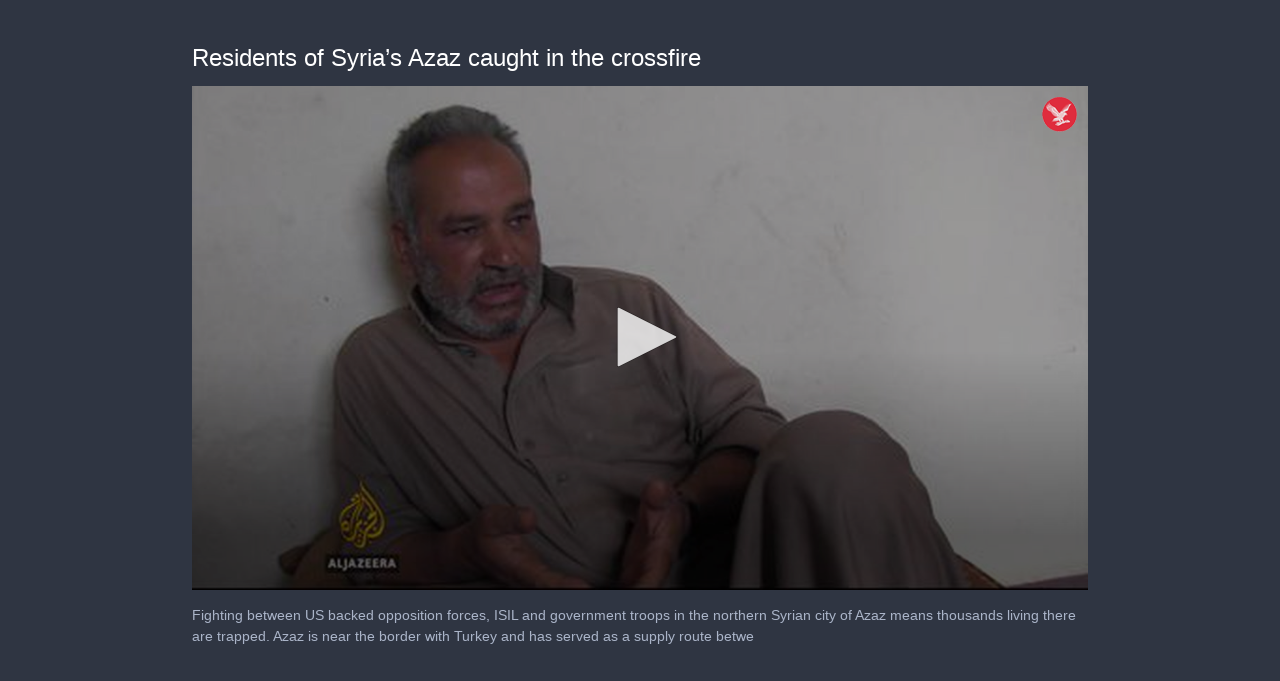

--- FILE ---
content_type: text/html; charset=utf-8
request_url: https://cdn.jwplayer.com/players/2ivzWXwW-9ygSIn9G.html
body_size: 1462
content:
<!DOCTYPE html>
<html>
  <head prefix="og:http://ogp.me/ns#">
    <title>Residents of Syria’s Azaz caught in the crossfire</title>
    <meta charset="utf-8">
    <meta property="og:url" content="https://cdn.jwplayer.com/previews/2ivzWXwW-9ygSIn9G">
    <meta property="og:title" content="Residents of Syria’s Azaz caught in the crossfire">
    <meta property="og:image" content="https://assets-jpcust.jwpsrv.com/thumbs/2ivzWXwW-720.jpg">
    <meta property="og:description" content="Fighting between US backed opposition forces, ISIL and government troops in the northern Syrian city of Azaz means thousands living there are trapped.
Azaz is near the border with Turkey and has s...">
    <meta property="og:type" content="video">
    <meta property="og:video" content="https://cdn.jwplayer.com/videos/2ivzWXwW-LkahLqdO.mp4">
    <meta property="og:video:secure_url" content="https://cdn.jwplayer.com/videos/2ivzWXwW-LkahLqdO.mp4">
    <meta property="og:video:type" content="video/mp4">
    <meta property="og:video:width" content="640">
    <meta property="og:video:height" content="360">
    <meta name="twitter:card" content="player">
    <meta name="twitter:player" content="https://cdn.jwplayer.com/players/2ivzWXwW-9ygSIn9G.html">
    <meta name="twitter:player:width" content="640">
    <meta name="twitter:player:height" content="360">
    <meta name="twitter:player:stream" content="https://cdn.jwplayer.com/videos/2ivzWXwW-640.mp4">
    <meta name="twitter:player:stream:content_type" content="video/mp4; codecs=&quot;avc1.42E01E, mp4a.40.2&quot;">
    <style type="text/css">
        body { background: #2f3542; color: #FFF; font: 1rem/1.5 Arial, sans-serif; margin: 0 auto; padding: 0; overflow: hidden }
        #title, #description { display: none; font-weight: normal; -webkit-font-smoothing: antialiased }
        #title { font-size: 24px; margin: 40px auto 10px }
        #description { color: #aab4c8; font-size: 14px; margin: 15px auto }
    </style>
    <script type="text/javascript">
    </script>
  </head>
  <body>
    <h1 id="title">Residents of Syria’s Azaz caught in the crossfire</h1>
    <div id="botr_2ivzWXwW_9ygSIn9G_div"></div>
    <p id="description">Fighting between US backed opposition forces, ISIL and government troops in the northern Syrian city of Azaz means thousands living there are trapped.
Azaz is near the border with Turkey and has served as a supply route betwe</p>
    <script>
        (function() {
            var head = document.head;
            var script;
            function setupPlayer(w, h) {
                if (script) return;
                script = document.createElement('script');
                script.async = 1;
                script.src = "https://cdn.jwplayer.com/players/2ivzWXwW-9ygSIn9G.js";
                head.appendChild(script);
                if (w && h) {
                    var interval = setInterval(function() {
                        var jwplayer = window.jwplayer;
                        if (jwplayer && jwplayer('botr_2ivzWXwW_9ygSIn9G_div')) {
                            clearInterval(interval);
                            jwplayer('botr_2ivzWXwW_9ygSIn9G_div').on('ready', function(){this.resize(w, h);});
                        }
                    }, 100);
                }
            }
            function setMeta(name, value) {
                var meta = window.document.querySelector('meta[property="' + name + '"]');
                if (!meta) {
                    meta = document.createElement('meta');
                    meta.setAttribute('property', name);
                    head.appendChild(meta);
                }
                meta.setAttribute('content', value);
            }
            if (window === window.top) {
                document.getElementById("title").style.display = "block";
                document.getElementById("description").style.display = "block";
                document.body.style.width = "70%";
                document.body.style.overflow = "visible";
                setupPlayer();
            } else {
                var w = 0;
                var h = 0;
                /** Used to pass play/pause messages parent iframe via postMessage **/
                window.addEventListener("message", function(evt) {
                    var player = window.jwplayer ? window.jwplayer('botr_2ivzWXwW_9ygSIn9G_div') : null;
                    switch (evt.data) {
                        case "play" && player:
                            player.play();
                            break;
                        case "pause" && player:
                            player.pause();
                            break;
                        default:
                            if (evt.data.type && evt.data.type === 'page-meta' && !script) {
                                setMeta('og:description', evt.data.description);
                                setMeta('og:title', evt.data.title);
                                setupPlayer(w, h);
                            }
                    }
                });
                window.addEventListener('load', function() {
                    setTimeout(function() {setupPlayer(w, h);}, 100);
                });
            }
        }());
    </script>
  </body>
</html>


--- FILE ---
content_type: text/vtt
request_url: https://assets-jpcust.jwpsrv.com/strips/2ivzWXwW-120.vtt
body_size: 296
content:
WEBVTT

00:00.000 --> 00:02.000
2ivzWXwW-120.jpg#xywh=0,0,120,67

00:02.000 --> 00:04.000
2ivzWXwW-120.jpg#xywh=120,0,120,67

00:04.000 --> 00:06.000
2ivzWXwW-120.jpg#xywh=240,0,120,67

00:06.000 --> 00:08.000
2ivzWXwW-120.jpg#xywh=360,0,120,67

00:08.000 --> 00:10.000
2ivzWXwW-120.jpg#xywh=0,67,120,67

00:10.000 --> 00:12.000
2ivzWXwW-120.jpg#xywh=120,67,120,67

00:12.000 --> 00:14.000
2ivzWXwW-120.jpg#xywh=240,67,120,67

00:14.000 --> 00:16.000
2ivzWXwW-120.jpg#xywh=360,67,120,67

00:16.000 --> 00:18.000
2ivzWXwW-120.jpg#xywh=0,134,120,67

00:18.000 --> 00:20.000
2ivzWXwW-120.jpg#xywh=120,134,120,67

00:20.000 --> 00:22.000
2ivzWXwW-120.jpg#xywh=240,134,120,67

00:22.000 --> 00:24.000
2ivzWXwW-120.jpg#xywh=360,134,120,67

00:24.000 --> 00:26.000
2ivzWXwW-120.jpg#xywh=0,201,120,67

00:26.000 --> 00:28.000
2ivzWXwW-120.jpg#xywh=120,201,120,67

00:28.000 --> 00:30.000
2ivzWXwW-120.jpg#xywh=240,201,120,67

00:30.000 --> 00:32.000
2ivzWXwW-120.jpg#xywh=360,201,120,67

00:32.000 --> 00:34.000
2ivzWXwW-120.jpg#xywh=0,268,120,67

00:34.000 --> 00:36.000
2ivzWXwW-120.jpg#xywh=120,268,120,67

00:36.000 --> 00:38.000
2ivzWXwW-120.jpg#xywh=240,268,120,67

00:38.000 --> 00:40.000
2ivzWXwW-120.jpg#xywh=360,268,120,67

00:40.000 --> 00:42.000
2ivzWXwW-120.jpg#xywh=0,335,120,67

00:42.000 --> 00:44.000
2ivzWXwW-120.jpg#xywh=120,335,120,67

00:44.000 --> 00:46.000
2ivzWXwW-120.jpg#xywh=240,335,120,67

00:46.000 --> 00:48.000
2ivzWXwW-120.jpg#xywh=360,335,120,67

00:48.000 --> 00:50.000
2ivzWXwW-120.jpg#xywh=0,402,120,67

00:50.000 --> 00:52.000
2ivzWXwW-120.jpg#xywh=120,402,120,67

00:52.000 --> 00:54.000
2ivzWXwW-120.jpg#xywh=240,402,120,67

00:54.000 --> 00:56.000
2ivzWXwW-120.jpg#xywh=360,402,120,67

00:56.000 --> 00:58.000
2ivzWXwW-120.jpg#xywh=0,469,120,67

00:58.000 --> 01:00.000
2ivzWXwW-120.jpg#xywh=120,469,120,67

01:00.000 --> 01:02.000
2ivzWXwW-120.jpg#xywh=240,469,120,67

01:02.000 --> 01:04.000
2ivzWXwW-120.jpg#xywh=360,469,120,67

01:04.000 --> 01:06.000
2ivzWXwW-120.jpg#xywh=0,536,120,67

01:06.000 --> 01:08.000
2ivzWXwW-120.jpg#xywh=120,536,120,67

01:08.000 --> 01:10.000
2ivzWXwW-120.jpg#xywh=240,536,120,67

01:10.000 --> 01:12.000
2ivzWXwW-120.jpg#xywh=360,536,120,67

01:12.000 --> 01:14.000
2ivzWXwW-120.jpg#xywh=0,603,120,67

01:14.000 --> 01:16.000
2ivzWXwW-120.jpg#xywh=120,603,120,67

01:16.000 --> 01:18.000
2ivzWXwW-120.jpg#xywh=240,603,120,67

01:18.000 --> 01:20.000
2ivzWXwW-120.jpg#xywh=360,603,120,67

01:20.000 --> 01:22.000
2ivzWXwW-120.jpg#xywh=0,670,120,67

01:22.000 --> 01:24.000
2ivzWXwW-120.jpg#xywh=120,670,120,67

01:24.000 --> 01:26.000
2ivzWXwW-120.jpg#xywh=240,670,120,67

01:26.000 --> 01:28.000
2ivzWXwW-120.jpg#xywh=360,670,120,67

01:28.000 --> 01:30.000
2ivzWXwW-120.jpg#xywh=0,737,120,67

01:30.000 --> 01:32.000
2ivzWXwW-120.jpg#xywh=120,737,120,67

01:32.000 --> 01:34.000
2ivzWXwW-120.jpg#xywh=240,737,120,67

01:34.000 --> 01:36.000
2ivzWXwW-120.jpg#xywh=360,737,120,67

01:36.000 --> 01:38.000
2ivzWXwW-120.jpg#xywh=0,804,120,67

01:38.000 --> 01:40.000
2ivzWXwW-120.jpg#xywh=120,804,120,67

01:40.000 --> 01:42.000
2ivzWXwW-120.jpg#xywh=240,804,120,67

01:42.000 --> 01:44.000
2ivzWXwW-120.jpg#xywh=360,804,120,67

01:44.000 --> 01:46.000
2ivzWXwW-120.jpg#xywh=0,871,120,67

01:46.000 --> 01:48.000
2ivzWXwW-120.jpg#xywh=120,871,120,67

01:48.000 --> 01:50.000
2ivzWXwW-120.jpg#xywh=240,871,120,67

01:50.000 --> 01:52.000
2ivzWXwW-120.jpg#xywh=360,871,120,67

01:52.000 --> 01:54.000
2ivzWXwW-120.jpg#xywh=0,938,120,67

01:54.000 --> 01:56.000
2ivzWXwW-120.jpg#xywh=120,938,120,67

01:56.000 --> 01:58.000
2ivzWXwW-120.jpg#xywh=240,938,120,67

01:58.000 --> 02:00.000
2ivzWXwW-120.jpg#xywh=360,938,120,67

02:00.000 --> 02:02.000
2ivzWXwW-120.jpg#xywh=0,1005,120,67

02:02.000 --> 02:04.000
2ivzWXwW-120.jpg#xywh=120,1005,120,67

02:04.000 --> 02:06.000
2ivzWXwW-120.jpg#xywh=240,1005,120,67

02:06.000 --> 02:08.000
2ivzWXwW-120.jpg#xywh=360,1005,120,67

02:08.000 --> 02:10.000
2ivzWXwW-120.jpg#xywh=0,1072,120,67

02:10.000 --> 02:12.000
2ivzWXwW-120.jpg#xywh=120,1072,120,67

02:12.000 --> 02:14.000
2ivzWXwW-120.jpg#xywh=240,1072,120,67

02:14.000 --> 02:16.000
2ivzWXwW-120.jpg#xywh=360,1072,120,67

02:16.000 --> 02:18.000
2ivzWXwW-120.jpg#xywh=0,1139,120,67

02:18.000 --> 02:20.000
2ivzWXwW-120.jpg#xywh=120,1139,120,67

02:20.000 --> 02:23.000
2ivzWXwW-120.jpg#xywh=240,1139,120,67

